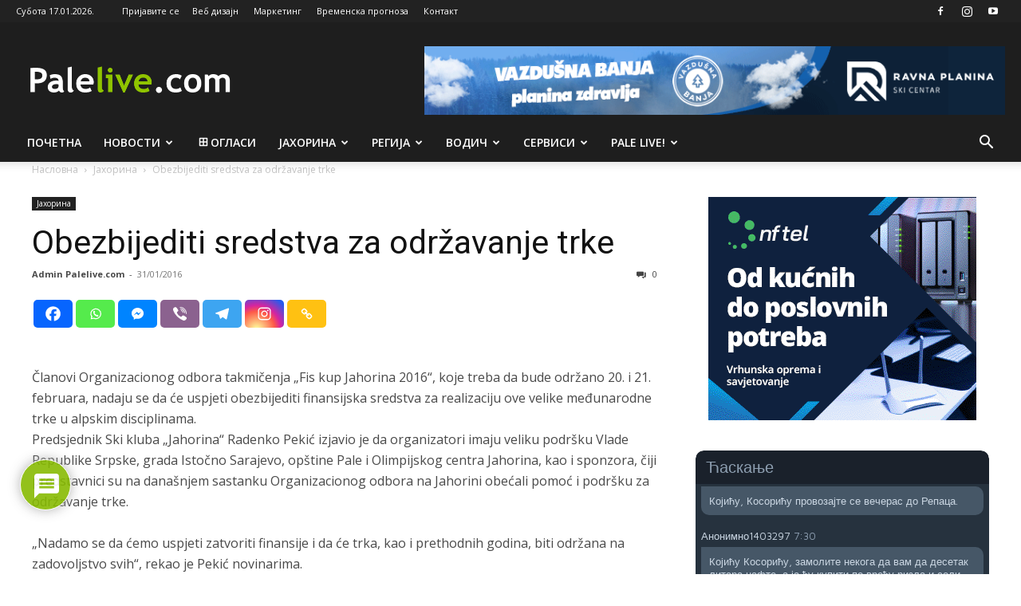

--- FILE ---
content_type: text/html; charset=UTF-8
request_url: https://www.palelive.com/wp-admin/admin-ajax.php?td_theme_name=Newspaper&v=12.7.3
body_size: 49
content:
{"31202":71}

--- FILE ---
content_type: text/html; charset=utf-8
request_url: https://www.google.com/recaptcha/api2/anchor?ar=1&k=6Lca7tgZAAAAAMlZqpM7d4RSf8amkVkOceSzK9vZ&co=aHR0cHM6Ly93d3cucGFsZWxpdmUuY29tOjQ0Mw..&hl=en&v=PoyoqOPhxBO7pBk68S4YbpHZ&theme=light&size=normal&anchor-ms=20000&execute-ms=30000&cb=rjtc76o2y97e
body_size: 50701
content:
<!DOCTYPE HTML><html dir="ltr" lang="en"><head><meta http-equiv="Content-Type" content="text/html; charset=UTF-8">
<meta http-equiv="X-UA-Compatible" content="IE=edge">
<title>reCAPTCHA</title>
<style type="text/css">
/* cyrillic-ext */
@font-face {
  font-family: 'Roboto';
  font-style: normal;
  font-weight: 400;
  font-stretch: 100%;
  src: url(//fonts.gstatic.com/s/roboto/v48/KFO7CnqEu92Fr1ME7kSn66aGLdTylUAMa3GUBHMdazTgWw.woff2) format('woff2');
  unicode-range: U+0460-052F, U+1C80-1C8A, U+20B4, U+2DE0-2DFF, U+A640-A69F, U+FE2E-FE2F;
}
/* cyrillic */
@font-face {
  font-family: 'Roboto';
  font-style: normal;
  font-weight: 400;
  font-stretch: 100%;
  src: url(//fonts.gstatic.com/s/roboto/v48/KFO7CnqEu92Fr1ME7kSn66aGLdTylUAMa3iUBHMdazTgWw.woff2) format('woff2');
  unicode-range: U+0301, U+0400-045F, U+0490-0491, U+04B0-04B1, U+2116;
}
/* greek-ext */
@font-face {
  font-family: 'Roboto';
  font-style: normal;
  font-weight: 400;
  font-stretch: 100%;
  src: url(//fonts.gstatic.com/s/roboto/v48/KFO7CnqEu92Fr1ME7kSn66aGLdTylUAMa3CUBHMdazTgWw.woff2) format('woff2');
  unicode-range: U+1F00-1FFF;
}
/* greek */
@font-face {
  font-family: 'Roboto';
  font-style: normal;
  font-weight: 400;
  font-stretch: 100%;
  src: url(//fonts.gstatic.com/s/roboto/v48/KFO7CnqEu92Fr1ME7kSn66aGLdTylUAMa3-UBHMdazTgWw.woff2) format('woff2');
  unicode-range: U+0370-0377, U+037A-037F, U+0384-038A, U+038C, U+038E-03A1, U+03A3-03FF;
}
/* math */
@font-face {
  font-family: 'Roboto';
  font-style: normal;
  font-weight: 400;
  font-stretch: 100%;
  src: url(//fonts.gstatic.com/s/roboto/v48/KFO7CnqEu92Fr1ME7kSn66aGLdTylUAMawCUBHMdazTgWw.woff2) format('woff2');
  unicode-range: U+0302-0303, U+0305, U+0307-0308, U+0310, U+0312, U+0315, U+031A, U+0326-0327, U+032C, U+032F-0330, U+0332-0333, U+0338, U+033A, U+0346, U+034D, U+0391-03A1, U+03A3-03A9, U+03B1-03C9, U+03D1, U+03D5-03D6, U+03F0-03F1, U+03F4-03F5, U+2016-2017, U+2034-2038, U+203C, U+2040, U+2043, U+2047, U+2050, U+2057, U+205F, U+2070-2071, U+2074-208E, U+2090-209C, U+20D0-20DC, U+20E1, U+20E5-20EF, U+2100-2112, U+2114-2115, U+2117-2121, U+2123-214F, U+2190, U+2192, U+2194-21AE, U+21B0-21E5, U+21F1-21F2, U+21F4-2211, U+2213-2214, U+2216-22FF, U+2308-230B, U+2310, U+2319, U+231C-2321, U+2336-237A, U+237C, U+2395, U+239B-23B7, U+23D0, U+23DC-23E1, U+2474-2475, U+25AF, U+25B3, U+25B7, U+25BD, U+25C1, U+25CA, U+25CC, U+25FB, U+266D-266F, U+27C0-27FF, U+2900-2AFF, U+2B0E-2B11, U+2B30-2B4C, U+2BFE, U+3030, U+FF5B, U+FF5D, U+1D400-1D7FF, U+1EE00-1EEFF;
}
/* symbols */
@font-face {
  font-family: 'Roboto';
  font-style: normal;
  font-weight: 400;
  font-stretch: 100%;
  src: url(//fonts.gstatic.com/s/roboto/v48/KFO7CnqEu92Fr1ME7kSn66aGLdTylUAMaxKUBHMdazTgWw.woff2) format('woff2');
  unicode-range: U+0001-000C, U+000E-001F, U+007F-009F, U+20DD-20E0, U+20E2-20E4, U+2150-218F, U+2190, U+2192, U+2194-2199, U+21AF, U+21E6-21F0, U+21F3, U+2218-2219, U+2299, U+22C4-22C6, U+2300-243F, U+2440-244A, U+2460-24FF, U+25A0-27BF, U+2800-28FF, U+2921-2922, U+2981, U+29BF, U+29EB, U+2B00-2BFF, U+4DC0-4DFF, U+FFF9-FFFB, U+10140-1018E, U+10190-1019C, U+101A0, U+101D0-101FD, U+102E0-102FB, U+10E60-10E7E, U+1D2C0-1D2D3, U+1D2E0-1D37F, U+1F000-1F0FF, U+1F100-1F1AD, U+1F1E6-1F1FF, U+1F30D-1F30F, U+1F315, U+1F31C, U+1F31E, U+1F320-1F32C, U+1F336, U+1F378, U+1F37D, U+1F382, U+1F393-1F39F, U+1F3A7-1F3A8, U+1F3AC-1F3AF, U+1F3C2, U+1F3C4-1F3C6, U+1F3CA-1F3CE, U+1F3D4-1F3E0, U+1F3ED, U+1F3F1-1F3F3, U+1F3F5-1F3F7, U+1F408, U+1F415, U+1F41F, U+1F426, U+1F43F, U+1F441-1F442, U+1F444, U+1F446-1F449, U+1F44C-1F44E, U+1F453, U+1F46A, U+1F47D, U+1F4A3, U+1F4B0, U+1F4B3, U+1F4B9, U+1F4BB, U+1F4BF, U+1F4C8-1F4CB, U+1F4D6, U+1F4DA, U+1F4DF, U+1F4E3-1F4E6, U+1F4EA-1F4ED, U+1F4F7, U+1F4F9-1F4FB, U+1F4FD-1F4FE, U+1F503, U+1F507-1F50B, U+1F50D, U+1F512-1F513, U+1F53E-1F54A, U+1F54F-1F5FA, U+1F610, U+1F650-1F67F, U+1F687, U+1F68D, U+1F691, U+1F694, U+1F698, U+1F6AD, U+1F6B2, U+1F6B9-1F6BA, U+1F6BC, U+1F6C6-1F6CF, U+1F6D3-1F6D7, U+1F6E0-1F6EA, U+1F6F0-1F6F3, U+1F6F7-1F6FC, U+1F700-1F7FF, U+1F800-1F80B, U+1F810-1F847, U+1F850-1F859, U+1F860-1F887, U+1F890-1F8AD, U+1F8B0-1F8BB, U+1F8C0-1F8C1, U+1F900-1F90B, U+1F93B, U+1F946, U+1F984, U+1F996, U+1F9E9, U+1FA00-1FA6F, U+1FA70-1FA7C, U+1FA80-1FA89, U+1FA8F-1FAC6, U+1FACE-1FADC, U+1FADF-1FAE9, U+1FAF0-1FAF8, U+1FB00-1FBFF;
}
/* vietnamese */
@font-face {
  font-family: 'Roboto';
  font-style: normal;
  font-weight: 400;
  font-stretch: 100%;
  src: url(//fonts.gstatic.com/s/roboto/v48/KFO7CnqEu92Fr1ME7kSn66aGLdTylUAMa3OUBHMdazTgWw.woff2) format('woff2');
  unicode-range: U+0102-0103, U+0110-0111, U+0128-0129, U+0168-0169, U+01A0-01A1, U+01AF-01B0, U+0300-0301, U+0303-0304, U+0308-0309, U+0323, U+0329, U+1EA0-1EF9, U+20AB;
}
/* latin-ext */
@font-face {
  font-family: 'Roboto';
  font-style: normal;
  font-weight: 400;
  font-stretch: 100%;
  src: url(//fonts.gstatic.com/s/roboto/v48/KFO7CnqEu92Fr1ME7kSn66aGLdTylUAMa3KUBHMdazTgWw.woff2) format('woff2');
  unicode-range: U+0100-02BA, U+02BD-02C5, U+02C7-02CC, U+02CE-02D7, U+02DD-02FF, U+0304, U+0308, U+0329, U+1D00-1DBF, U+1E00-1E9F, U+1EF2-1EFF, U+2020, U+20A0-20AB, U+20AD-20C0, U+2113, U+2C60-2C7F, U+A720-A7FF;
}
/* latin */
@font-face {
  font-family: 'Roboto';
  font-style: normal;
  font-weight: 400;
  font-stretch: 100%;
  src: url(//fonts.gstatic.com/s/roboto/v48/KFO7CnqEu92Fr1ME7kSn66aGLdTylUAMa3yUBHMdazQ.woff2) format('woff2');
  unicode-range: U+0000-00FF, U+0131, U+0152-0153, U+02BB-02BC, U+02C6, U+02DA, U+02DC, U+0304, U+0308, U+0329, U+2000-206F, U+20AC, U+2122, U+2191, U+2193, U+2212, U+2215, U+FEFF, U+FFFD;
}
/* cyrillic-ext */
@font-face {
  font-family: 'Roboto';
  font-style: normal;
  font-weight: 500;
  font-stretch: 100%;
  src: url(//fonts.gstatic.com/s/roboto/v48/KFO7CnqEu92Fr1ME7kSn66aGLdTylUAMa3GUBHMdazTgWw.woff2) format('woff2');
  unicode-range: U+0460-052F, U+1C80-1C8A, U+20B4, U+2DE0-2DFF, U+A640-A69F, U+FE2E-FE2F;
}
/* cyrillic */
@font-face {
  font-family: 'Roboto';
  font-style: normal;
  font-weight: 500;
  font-stretch: 100%;
  src: url(//fonts.gstatic.com/s/roboto/v48/KFO7CnqEu92Fr1ME7kSn66aGLdTylUAMa3iUBHMdazTgWw.woff2) format('woff2');
  unicode-range: U+0301, U+0400-045F, U+0490-0491, U+04B0-04B1, U+2116;
}
/* greek-ext */
@font-face {
  font-family: 'Roboto';
  font-style: normal;
  font-weight: 500;
  font-stretch: 100%;
  src: url(//fonts.gstatic.com/s/roboto/v48/KFO7CnqEu92Fr1ME7kSn66aGLdTylUAMa3CUBHMdazTgWw.woff2) format('woff2');
  unicode-range: U+1F00-1FFF;
}
/* greek */
@font-face {
  font-family: 'Roboto';
  font-style: normal;
  font-weight: 500;
  font-stretch: 100%;
  src: url(//fonts.gstatic.com/s/roboto/v48/KFO7CnqEu92Fr1ME7kSn66aGLdTylUAMa3-UBHMdazTgWw.woff2) format('woff2');
  unicode-range: U+0370-0377, U+037A-037F, U+0384-038A, U+038C, U+038E-03A1, U+03A3-03FF;
}
/* math */
@font-face {
  font-family: 'Roboto';
  font-style: normal;
  font-weight: 500;
  font-stretch: 100%;
  src: url(//fonts.gstatic.com/s/roboto/v48/KFO7CnqEu92Fr1ME7kSn66aGLdTylUAMawCUBHMdazTgWw.woff2) format('woff2');
  unicode-range: U+0302-0303, U+0305, U+0307-0308, U+0310, U+0312, U+0315, U+031A, U+0326-0327, U+032C, U+032F-0330, U+0332-0333, U+0338, U+033A, U+0346, U+034D, U+0391-03A1, U+03A3-03A9, U+03B1-03C9, U+03D1, U+03D5-03D6, U+03F0-03F1, U+03F4-03F5, U+2016-2017, U+2034-2038, U+203C, U+2040, U+2043, U+2047, U+2050, U+2057, U+205F, U+2070-2071, U+2074-208E, U+2090-209C, U+20D0-20DC, U+20E1, U+20E5-20EF, U+2100-2112, U+2114-2115, U+2117-2121, U+2123-214F, U+2190, U+2192, U+2194-21AE, U+21B0-21E5, U+21F1-21F2, U+21F4-2211, U+2213-2214, U+2216-22FF, U+2308-230B, U+2310, U+2319, U+231C-2321, U+2336-237A, U+237C, U+2395, U+239B-23B7, U+23D0, U+23DC-23E1, U+2474-2475, U+25AF, U+25B3, U+25B7, U+25BD, U+25C1, U+25CA, U+25CC, U+25FB, U+266D-266F, U+27C0-27FF, U+2900-2AFF, U+2B0E-2B11, U+2B30-2B4C, U+2BFE, U+3030, U+FF5B, U+FF5D, U+1D400-1D7FF, U+1EE00-1EEFF;
}
/* symbols */
@font-face {
  font-family: 'Roboto';
  font-style: normal;
  font-weight: 500;
  font-stretch: 100%;
  src: url(//fonts.gstatic.com/s/roboto/v48/KFO7CnqEu92Fr1ME7kSn66aGLdTylUAMaxKUBHMdazTgWw.woff2) format('woff2');
  unicode-range: U+0001-000C, U+000E-001F, U+007F-009F, U+20DD-20E0, U+20E2-20E4, U+2150-218F, U+2190, U+2192, U+2194-2199, U+21AF, U+21E6-21F0, U+21F3, U+2218-2219, U+2299, U+22C4-22C6, U+2300-243F, U+2440-244A, U+2460-24FF, U+25A0-27BF, U+2800-28FF, U+2921-2922, U+2981, U+29BF, U+29EB, U+2B00-2BFF, U+4DC0-4DFF, U+FFF9-FFFB, U+10140-1018E, U+10190-1019C, U+101A0, U+101D0-101FD, U+102E0-102FB, U+10E60-10E7E, U+1D2C0-1D2D3, U+1D2E0-1D37F, U+1F000-1F0FF, U+1F100-1F1AD, U+1F1E6-1F1FF, U+1F30D-1F30F, U+1F315, U+1F31C, U+1F31E, U+1F320-1F32C, U+1F336, U+1F378, U+1F37D, U+1F382, U+1F393-1F39F, U+1F3A7-1F3A8, U+1F3AC-1F3AF, U+1F3C2, U+1F3C4-1F3C6, U+1F3CA-1F3CE, U+1F3D4-1F3E0, U+1F3ED, U+1F3F1-1F3F3, U+1F3F5-1F3F7, U+1F408, U+1F415, U+1F41F, U+1F426, U+1F43F, U+1F441-1F442, U+1F444, U+1F446-1F449, U+1F44C-1F44E, U+1F453, U+1F46A, U+1F47D, U+1F4A3, U+1F4B0, U+1F4B3, U+1F4B9, U+1F4BB, U+1F4BF, U+1F4C8-1F4CB, U+1F4D6, U+1F4DA, U+1F4DF, U+1F4E3-1F4E6, U+1F4EA-1F4ED, U+1F4F7, U+1F4F9-1F4FB, U+1F4FD-1F4FE, U+1F503, U+1F507-1F50B, U+1F50D, U+1F512-1F513, U+1F53E-1F54A, U+1F54F-1F5FA, U+1F610, U+1F650-1F67F, U+1F687, U+1F68D, U+1F691, U+1F694, U+1F698, U+1F6AD, U+1F6B2, U+1F6B9-1F6BA, U+1F6BC, U+1F6C6-1F6CF, U+1F6D3-1F6D7, U+1F6E0-1F6EA, U+1F6F0-1F6F3, U+1F6F7-1F6FC, U+1F700-1F7FF, U+1F800-1F80B, U+1F810-1F847, U+1F850-1F859, U+1F860-1F887, U+1F890-1F8AD, U+1F8B0-1F8BB, U+1F8C0-1F8C1, U+1F900-1F90B, U+1F93B, U+1F946, U+1F984, U+1F996, U+1F9E9, U+1FA00-1FA6F, U+1FA70-1FA7C, U+1FA80-1FA89, U+1FA8F-1FAC6, U+1FACE-1FADC, U+1FADF-1FAE9, U+1FAF0-1FAF8, U+1FB00-1FBFF;
}
/* vietnamese */
@font-face {
  font-family: 'Roboto';
  font-style: normal;
  font-weight: 500;
  font-stretch: 100%;
  src: url(//fonts.gstatic.com/s/roboto/v48/KFO7CnqEu92Fr1ME7kSn66aGLdTylUAMa3OUBHMdazTgWw.woff2) format('woff2');
  unicode-range: U+0102-0103, U+0110-0111, U+0128-0129, U+0168-0169, U+01A0-01A1, U+01AF-01B0, U+0300-0301, U+0303-0304, U+0308-0309, U+0323, U+0329, U+1EA0-1EF9, U+20AB;
}
/* latin-ext */
@font-face {
  font-family: 'Roboto';
  font-style: normal;
  font-weight: 500;
  font-stretch: 100%;
  src: url(//fonts.gstatic.com/s/roboto/v48/KFO7CnqEu92Fr1ME7kSn66aGLdTylUAMa3KUBHMdazTgWw.woff2) format('woff2');
  unicode-range: U+0100-02BA, U+02BD-02C5, U+02C7-02CC, U+02CE-02D7, U+02DD-02FF, U+0304, U+0308, U+0329, U+1D00-1DBF, U+1E00-1E9F, U+1EF2-1EFF, U+2020, U+20A0-20AB, U+20AD-20C0, U+2113, U+2C60-2C7F, U+A720-A7FF;
}
/* latin */
@font-face {
  font-family: 'Roboto';
  font-style: normal;
  font-weight: 500;
  font-stretch: 100%;
  src: url(//fonts.gstatic.com/s/roboto/v48/KFO7CnqEu92Fr1ME7kSn66aGLdTylUAMa3yUBHMdazQ.woff2) format('woff2');
  unicode-range: U+0000-00FF, U+0131, U+0152-0153, U+02BB-02BC, U+02C6, U+02DA, U+02DC, U+0304, U+0308, U+0329, U+2000-206F, U+20AC, U+2122, U+2191, U+2193, U+2212, U+2215, U+FEFF, U+FFFD;
}
/* cyrillic-ext */
@font-face {
  font-family: 'Roboto';
  font-style: normal;
  font-weight: 900;
  font-stretch: 100%;
  src: url(//fonts.gstatic.com/s/roboto/v48/KFO7CnqEu92Fr1ME7kSn66aGLdTylUAMa3GUBHMdazTgWw.woff2) format('woff2');
  unicode-range: U+0460-052F, U+1C80-1C8A, U+20B4, U+2DE0-2DFF, U+A640-A69F, U+FE2E-FE2F;
}
/* cyrillic */
@font-face {
  font-family: 'Roboto';
  font-style: normal;
  font-weight: 900;
  font-stretch: 100%;
  src: url(//fonts.gstatic.com/s/roboto/v48/KFO7CnqEu92Fr1ME7kSn66aGLdTylUAMa3iUBHMdazTgWw.woff2) format('woff2');
  unicode-range: U+0301, U+0400-045F, U+0490-0491, U+04B0-04B1, U+2116;
}
/* greek-ext */
@font-face {
  font-family: 'Roboto';
  font-style: normal;
  font-weight: 900;
  font-stretch: 100%;
  src: url(//fonts.gstatic.com/s/roboto/v48/KFO7CnqEu92Fr1ME7kSn66aGLdTylUAMa3CUBHMdazTgWw.woff2) format('woff2');
  unicode-range: U+1F00-1FFF;
}
/* greek */
@font-face {
  font-family: 'Roboto';
  font-style: normal;
  font-weight: 900;
  font-stretch: 100%;
  src: url(//fonts.gstatic.com/s/roboto/v48/KFO7CnqEu92Fr1ME7kSn66aGLdTylUAMa3-UBHMdazTgWw.woff2) format('woff2');
  unicode-range: U+0370-0377, U+037A-037F, U+0384-038A, U+038C, U+038E-03A1, U+03A3-03FF;
}
/* math */
@font-face {
  font-family: 'Roboto';
  font-style: normal;
  font-weight: 900;
  font-stretch: 100%;
  src: url(//fonts.gstatic.com/s/roboto/v48/KFO7CnqEu92Fr1ME7kSn66aGLdTylUAMawCUBHMdazTgWw.woff2) format('woff2');
  unicode-range: U+0302-0303, U+0305, U+0307-0308, U+0310, U+0312, U+0315, U+031A, U+0326-0327, U+032C, U+032F-0330, U+0332-0333, U+0338, U+033A, U+0346, U+034D, U+0391-03A1, U+03A3-03A9, U+03B1-03C9, U+03D1, U+03D5-03D6, U+03F0-03F1, U+03F4-03F5, U+2016-2017, U+2034-2038, U+203C, U+2040, U+2043, U+2047, U+2050, U+2057, U+205F, U+2070-2071, U+2074-208E, U+2090-209C, U+20D0-20DC, U+20E1, U+20E5-20EF, U+2100-2112, U+2114-2115, U+2117-2121, U+2123-214F, U+2190, U+2192, U+2194-21AE, U+21B0-21E5, U+21F1-21F2, U+21F4-2211, U+2213-2214, U+2216-22FF, U+2308-230B, U+2310, U+2319, U+231C-2321, U+2336-237A, U+237C, U+2395, U+239B-23B7, U+23D0, U+23DC-23E1, U+2474-2475, U+25AF, U+25B3, U+25B7, U+25BD, U+25C1, U+25CA, U+25CC, U+25FB, U+266D-266F, U+27C0-27FF, U+2900-2AFF, U+2B0E-2B11, U+2B30-2B4C, U+2BFE, U+3030, U+FF5B, U+FF5D, U+1D400-1D7FF, U+1EE00-1EEFF;
}
/* symbols */
@font-face {
  font-family: 'Roboto';
  font-style: normal;
  font-weight: 900;
  font-stretch: 100%;
  src: url(//fonts.gstatic.com/s/roboto/v48/KFO7CnqEu92Fr1ME7kSn66aGLdTylUAMaxKUBHMdazTgWw.woff2) format('woff2');
  unicode-range: U+0001-000C, U+000E-001F, U+007F-009F, U+20DD-20E0, U+20E2-20E4, U+2150-218F, U+2190, U+2192, U+2194-2199, U+21AF, U+21E6-21F0, U+21F3, U+2218-2219, U+2299, U+22C4-22C6, U+2300-243F, U+2440-244A, U+2460-24FF, U+25A0-27BF, U+2800-28FF, U+2921-2922, U+2981, U+29BF, U+29EB, U+2B00-2BFF, U+4DC0-4DFF, U+FFF9-FFFB, U+10140-1018E, U+10190-1019C, U+101A0, U+101D0-101FD, U+102E0-102FB, U+10E60-10E7E, U+1D2C0-1D2D3, U+1D2E0-1D37F, U+1F000-1F0FF, U+1F100-1F1AD, U+1F1E6-1F1FF, U+1F30D-1F30F, U+1F315, U+1F31C, U+1F31E, U+1F320-1F32C, U+1F336, U+1F378, U+1F37D, U+1F382, U+1F393-1F39F, U+1F3A7-1F3A8, U+1F3AC-1F3AF, U+1F3C2, U+1F3C4-1F3C6, U+1F3CA-1F3CE, U+1F3D4-1F3E0, U+1F3ED, U+1F3F1-1F3F3, U+1F3F5-1F3F7, U+1F408, U+1F415, U+1F41F, U+1F426, U+1F43F, U+1F441-1F442, U+1F444, U+1F446-1F449, U+1F44C-1F44E, U+1F453, U+1F46A, U+1F47D, U+1F4A3, U+1F4B0, U+1F4B3, U+1F4B9, U+1F4BB, U+1F4BF, U+1F4C8-1F4CB, U+1F4D6, U+1F4DA, U+1F4DF, U+1F4E3-1F4E6, U+1F4EA-1F4ED, U+1F4F7, U+1F4F9-1F4FB, U+1F4FD-1F4FE, U+1F503, U+1F507-1F50B, U+1F50D, U+1F512-1F513, U+1F53E-1F54A, U+1F54F-1F5FA, U+1F610, U+1F650-1F67F, U+1F687, U+1F68D, U+1F691, U+1F694, U+1F698, U+1F6AD, U+1F6B2, U+1F6B9-1F6BA, U+1F6BC, U+1F6C6-1F6CF, U+1F6D3-1F6D7, U+1F6E0-1F6EA, U+1F6F0-1F6F3, U+1F6F7-1F6FC, U+1F700-1F7FF, U+1F800-1F80B, U+1F810-1F847, U+1F850-1F859, U+1F860-1F887, U+1F890-1F8AD, U+1F8B0-1F8BB, U+1F8C0-1F8C1, U+1F900-1F90B, U+1F93B, U+1F946, U+1F984, U+1F996, U+1F9E9, U+1FA00-1FA6F, U+1FA70-1FA7C, U+1FA80-1FA89, U+1FA8F-1FAC6, U+1FACE-1FADC, U+1FADF-1FAE9, U+1FAF0-1FAF8, U+1FB00-1FBFF;
}
/* vietnamese */
@font-face {
  font-family: 'Roboto';
  font-style: normal;
  font-weight: 900;
  font-stretch: 100%;
  src: url(//fonts.gstatic.com/s/roboto/v48/KFO7CnqEu92Fr1ME7kSn66aGLdTylUAMa3OUBHMdazTgWw.woff2) format('woff2');
  unicode-range: U+0102-0103, U+0110-0111, U+0128-0129, U+0168-0169, U+01A0-01A1, U+01AF-01B0, U+0300-0301, U+0303-0304, U+0308-0309, U+0323, U+0329, U+1EA0-1EF9, U+20AB;
}
/* latin-ext */
@font-face {
  font-family: 'Roboto';
  font-style: normal;
  font-weight: 900;
  font-stretch: 100%;
  src: url(//fonts.gstatic.com/s/roboto/v48/KFO7CnqEu92Fr1ME7kSn66aGLdTylUAMa3KUBHMdazTgWw.woff2) format('woff2');
  unicode-range: U+0100-02BA, U+02BD-02C5, U+02C7-02CC, U+02CE-02D7, U+02DD-02FF, U+0304, U+0308, U+0329, U+1D00-1DBF, U+1E00-1E9F, U+1EF2-1EFF, U+2020, U+20A0-20AB, U+20AD-20C0, U+2113, U+2C60-2C7F, U+A720-A7FF;
}
/* latin */
@font-face {
  font-family: 'Roboto';
  font-style: normal;
  font-weight: 900;
  font-stretch: 100%;
  src: url(//fonts.gstatic.com/s/roboto/v48/KFO7CnqEu92Fr1ME7kSn66aGLdTylUAMa3yUBHMdazQ.woff2) format('woff2');
  unicode-range: U+0000-00FF, U+0131, U+0152-0153, U+02BB-02BC, U+02C6, U+02DA, U+02DC, U+0304, U+0308, U+0329, U+2000-206F, U+20AC, U+2122, U+2191, U+2193, U+2212, U+2215, U+FEFF, U+FFFD;
}

</style>
<link rel="stylesheet" type="text/css" href="https://www.gstatic.com/recaptcha/releases/PoyoqOPhxBO7pBk68S4YbpHZ/styles__ltr.css">
<script nonce="lQ7jIX9lf8GE85nt36bx1g" type="text/javascript">window['__recaptcha_api'] = 'https://www.google.com/recaptcha/api2/';</script>
<script type="text/javascript" src="https://www.gstatic.com/recaptcha/releases/PoyoqOPhxBO7pBk68S4YbpHZ/recaptcha__en.js" nonce="lQ7jIX9lf8GE85nt36bx1g">
      
    </script></head>
<body><div id="rc-anchor-alert" class="rc-anchor-alert"></div>
<input type="hidden" id="recaptcha-token" value="[base64]">
<script type="text/javascript" nonce="lQ7jIX9lf8GE85nt36bx1g">
      recaptcha.anchor.Main.init("[\x22ainput\x22,[\x22bgdata\x22,\x22\x22,\[base64]/[base64]/bmV3IFpbdF0obVswXSk6Sz09Mj9uZXcgWlt0XShtWzBdLG1bMV0pOks9PTM/bmV3IFpbdF0obVswXSxtWzFdLG1bMl0pOks9PTQ/[base64]/[base64]/[base64]/[base64]/[base64]/[base64]/[base64]/[base64]/[base64]/[base64]/[base64]/[base64]/[base64]/[base64]\\u003d\\u003d\x22,\[base64]\\u003d\x22,\x22dMOfwoPDmcKiL8OKwqHDnMKHw7vCgEPDl8ORBmprUkbCh1hnwq5awrksw4fCmFFOIcKUR8OrA8OQwqE0T8OgwqrCuMKnLBjDvcK/w4oINcKUcnJdwoBZK8OCRiw3SlcQw6E/SzREVcOHcsOBV8OxwoXDvcOpw7Zbw5Ape8OVwpd6Rl0MwofDmFQyBcO5WFISwrLDtcKiw7xrw5rCgMKycsOGw7rDuBzCgsOnNMODw4/[base64]/D0PDiMOWwps6WUvDlsO7MiXCksKvSwjDhMKzwpBlwqbDilLDmRNlw6swJsOYwrxPw5RkMsOxQ0gRYlQ6TsOWcWABeMOVw4MTXATDol/Ctzg7Tzwhw7vCqsKodMK1w6FuFMKxwrYmRBbCi0bChlBOwrhRw5XCqRHCpsKnw73DlgvCnFTCvxYhPMOjUcKSwpcqcGfDoMKgOsKSwoPCnB4Uw5HDhMKIVTV0wqMxScKmw65pw47DtAfDuWnDj37Dgxoxw5B7PxnCpXrDncK6w7pwaTzDjMKUdhY5wq/DhcKGw7/DsAhBXcKUwrRfw7A3I8OGGcOFWcK5wqADKsOOOsKGU8O0wqDCoMKPTSscajBNLBt0wopmwq7DlMKLdcOERTPDhsKJb3kURsORIMOSw4HCpsKrUgByw4HCihHDi2DCmMO+wojDvzFbw6USOyTClUXDh8KSwqpAPjIoHDfDm1fChC/CmMKLSMKXwo7CgRAywoDCh8KjdcKMG8OIwopeGMO4H3sLOsOmwoJNJgt5C8OCw51IGW9jw6PDtnYYw5rDusK3FsOLRULDu2IzTWDDlhNRR8OxdsK3FsO+w4XDlMKmMzkqYsKxcBXDosKBwpJYcEoURcOACwd8wrbCisKLZsKQH8KBw5/CisOnP8KeecKEw6bCo8OFwqpFw4PCpWghTypDYcK1ZMKkZlbDp8O6w4JrOCYcw6vCscKmTcK6FHLCvMObR2N+wpADScKNDcKqwoIhw6AlKcONw513woMxwoHDtMO0LhQHHMO9aA3CvnHCjMO9wpROwoYXwo0/w7bDosOJw5HCtkLDswXDlMO0cMKdPxdmR1XDhA/Dl8KqE2deRRpIL2/[base64]/[base64]/w4rDoy/CkcKiEMKRw6F7H3sDHhN1wr96VifDv8K0A8OJWMKMWMKaw6zDn8OOT01rLDTCiMO3ZS7CqX7Dhys2w5tVJMOSwr9ewpnCg2JZw4nDkcKewoRxF8KvwqzCgH/DssK5w4hdHxMPwr7CvcK6wovCgg4fYU8sG0bChcKSwovChcOSwpNOw4w7wpXDnsO4w6tJM3fChFPDjlh5aXnDkMKKHsKaPmJ5w4/[base64]/DlcKxwqfDpUkLeywhwrAnwrgow5TCtmXDo8KJw67DphsIXDARwoohOQg8TTXCncORMMKnCVNLMDzDjMOQMAnCoMKha0vDt8OYCsO3wpY5wogKSzDCrcKMwr/CjcO4w6TDpMK+wrbCmsOEw57Co8OLUcOASA3DjnTCk8OOQ8K+wqkCWTFEGS3CphQ8bWjCtRgIw5AVbX5UKsKuwr/DrsOSwqHCjVDDhETChENaSsOjaMKQwqx2BE3Cr399w6pYwqzCoh1uwo3CtwLDulQ6bTPDhSLDlxVYw5YDcsKbC8KgG1TDisOHwpfCtcKSwofDpMO2P8KZT8O1wqFcwr/Dq8KWwqgdwpbDkcK7I1PCkDo1wqTDugjCnE3ChMKGwqwYwpLCkFLCtj5ABsOOw7nCtMOBNDjCvMOhwqsewofCgBXCl8O6WcOXwpLDsMKJwrcPBsOkCMOYw53DpBLClcOQworCiHXDty0iccOCR8K6ZMKTw70SwpTDkTgeB8Ouw6rChFkMBMOmwrLDicOmJsKDw7/DkMOqw41XT1FuwrgiIsKQw47DkzE+wpHDkGPCjjDDk8Kcw7g8N8Kdwo5KBTNLw6/Du19Yf1MWU8KPV8O1ZCrCo1DCgFkOKj5bw5fCpnYzLcKnMsOHQTrDtH1rGcKWw6sPbsOrwpdtcsKJwobCtWQ1ZFlINgULRsKgw6bDrcOlG8O2w7cVw7LCogPDhBttw4zDnWHCiMK0w5s/wpXCkBbDqhJgwqU4w6nDsikPwoAOw5XCrH/CnAJ+KWJ4SQN3wo7Ci8OKLcKvTzUOa8OhworCmMOXw7HCnsOWwpA1AXvCkmI9w5NVTMONwqzCnFTDrcOpwroGw7HDn8O3SDXCsMO0w7TDo0EOKkfCssOiwoRBDkh4SsO/wpHClsOvHVcLwp3CicOkw6jCqMKjwqQLJsO6O8Opw4E+wq/DhDl/Fj1JJ8K4THfClsKIfHpEwrDDj8KLw7gNIyHCsnvCo8OrBcK7cT3CrDVmw6QpDFfDosO/csK4OUpcdsK9HzJxw6g4woTCucKfRk/Du05HwrjCsMKWwrlYwofDtMO6w7rDlGPDkn5QwozCr8Klwps7WzpHw69Pwp8Yw5nCk15gXWPCvRfDkQ1QKDQwK8O8QmYIw5phcAJfci/DjQETwpnDhsK/w4IBMTXDuXUJwogcwofCkSBNUcKEcgZ/wqxfHsO1w40dw4bCtlo/[base64]/NR0yw7x0w51RwqFPRXzCicOZHC/[base64]/DuFTDk1dCwqY2w5ouwqbCjUtCw7TDq2/DpsOCRmM6PHMXwr/DhVwSw5dEOSQMXSR3wpluw7rDszHDvTzCvWx5w7s+wrM5w6xweMKoNmfDh0fDjMKXwptJGmltwqHCqRYOW8OwQ8KSJcO7G2UsLMKqAjBPwp4ywqNZdsKXwobCisK6ZcOuw6vDgkhfGHLDjlrDkMKjQE/Dm8KedlNkHMOCw58oJmzDiUfCtRrDp8KaEFPCqcORw6MPVB8RJETDuEbCvcKkFC9rw5VUZA/DhcKnw65/w5Y7O8Knw6wewrTCv8ODw4ZUFVl8ETbDg8KvVzHCh8Ksw7nCisKHw4gBAMOrcn5+VR3DkcO3w6h2P1PCoMKmwoRyTTFCwrEcOkXDow/ChEUxw77DuGfCusKIC8KBw5wzw5FSRz8DWwp3w63CrBROw7rCviPCkDJjHzbCnsOkT2vCvMOSbMO/wrU2woHCkEliw4Qcw6hTw4bCq8OZKljCqMKkw73DvDrDnsObw7fDpsK2DsKHw4XCsDIBNMOKw6YnEH0DwqrDvSDDpQ8rDXjCpjzCkGJiOMOhDT8iw44lwrF7w5rCmD/Dn1HCnsOeXStIU8O5BAnDrl9QA1Myw5zCt8OWEUpiV8K+HMOjw7ozwrXDtcO6wqMRJS9OfFJfO8KXY8KVbcKYJUTDvAfDu3LCugAMJB8JwolSIljDgUUpDsKFwp8KasKJw6dGwq1sw7jCksK5w6DDsjvDjRHCgDV0w7RawpDDi8OVw7/CpBQswqXDiW7CtcKww645wrbClkzCrkxJfXVYJAjCh8KbwolSwqXDkBLDlcOqwrsww5bDv8K4IsKfCcO9HDrCjAo9w6jCrsO2wqrDhcOqLMOKJz0FwpB8FWHDsMOJwrQmw6zDvHbDsEPCjMOVXsOBw4MHwpZ4f0nCjm/CnAlFXyDCvHLDpMKyRC/DuVchw7zClcKVwqfCoDB3wr1qFnnDnHYCworCkMOCHsONPhN3OhrComHCisK6woDCkMOmw47CpsOZw5YnwrbCnsOdTUAzwpJSw6PCnHLDj8OCw5dQQcO3w4EdD8K5w49FwrM4BnPCvsKVJsOnCsOuwpPDrsKNwotNfHkDw5HDoWRndFHCrcOSEQxEwr/Dh8KZwowVVMOoN0NAM8KBJsOSwq/[base64]/[base64]/CgMKdwop4VMK8LDxmM8OGw55XwrcQSsOjJMOkwrtewqAew53DksOye3LDjcO1wr8CKTrDlcOjAsOhcw/ChlHCisOTdGwxIMKuK8KQIB8yYMOzDMOCbcKaAsO2Lyg1KEtyRMO6JyQWezTDl0Zrw5t8aAQFbcOYR1vCkX5xw5p/[base64]/[base64]/DssOtCD3CtjZzw5V0w7bDscKewrVhwohxwpTCi8Kuwrl2w70bw7BYw6fCp8Kaw4jDmBTDicKkKTHCsT3Cp0HCtXjClsOiS8K5GcOuw7PCp8KFehXCqcOGw5s6a0TCtsO6ZsKsc8OcesO5S0/Cg1bDsgnDrA0jJW4de3g4w6klw6fCh0zDpcKiSmEGayXDlcKewqYtw4V2YBzCqsORwrHDnMO8w5XCqXfCvcOxwrZ6wqLDpsKDwr1xHzTCmcKBQsK/YMKGZcKcTsOoMcKILx1DPkfClUfCksKyVGjClMO6w7DCvMK7wqfCoh3Cu3k/w4nCsQB1GgvCpXQyw7zDunnDmSJeZj7DhhpeAMK0w78aKVTCpcOlK8O9wpzCrcKQwrHCtcKbwqcewodrwoTChD00M1UxBMK/wrNAwpFrwrUtwojCn8OBGsKiD8OXSBhKd3w4wpBhLMKLKsOjUcOFw7Fww4Qiw5nCqBF9fMOVw5bDqcOPwognwrXCmFLClcKBbMKxX2w+XyPChcKow6PCq8K0wobClyfDhURIwo0Ec8KmwrrDuB7DrMKNdMKpBT/DgcO+ZkdkwpjDmMKvTWvCnA0iwoPDqEwuC1tkB2xNwpZETxBow7nChApkeUHDoVbCoMOQwp9rw7jDoMO3BcOwwrc5wo/CiB9OwqPDgU/ClyB3w61/w55pQ8KlaMOYdcKNwpJ6w7zCt1tmwprCswIJw4cMw4xfCsOtw4w5EsKqA8OAwplLecKgDWrDtQrCrcKHw5E9L8O9woXDtnXDuMKEUMObOcKFwqI6AyBwwpxvwrHCncK8wrVHwq5aPWwODwzCtcKiRsKNw7TClMOrw5hLwqkjTsKMP1/CncK1w6fCj8OZwqhfFsOGWyvCvsKwwobCo1guIMKSCgfDrnTClcOTJiEcwolbD8OXwp3Cn3FbHGxnwrHCqhfDncKnw63Cox/CvcKbMznDiGA2w5N0w7rCkArDisOVwp7CoMK0TkwBL8OrVW8aw43DqcOFQyAtw78Lw6/DvsKJOkRoDcKTw6RZeMKGAiVrw6zCm8OawpJLRcOtMsKlwq5qw7glXsOtw506w7bChMK4NGbCqsOnw6pewo9tw6fCgsK9DHsYBMO1JcKUETHDhyjDiMKcwohYwo5DwrLCpVI5cijDssO3w7vCp8OjwrnCrztvR2wqwpYvw6jClh53MyzDskrDm8ODwpnDmDDChcK1LD/[base64]/RCp0wrfDtQJowp7DqcK0wpnDgQJnEXjChsO/[base64]/DpB/[base64]/DhBUUw69aE8OmwovDlsKPa8OGw5BZw63Cq1MLKikBLF0ZHWnCsMOvwrJ/BTXDtMOTAF3CuHJgw7LCmsKuwp/[base64]/CusKvQCjDnAXCvDjCrcKTLMOWwpIUwrjDizRAI1UFwp9LwqYsbsKCRmXDlV5aQ2XDlMKdwqQ7A8KoQsKxw4MZZMOGwq5KGUZAwprDrcK6Z3jDmMOcw53Ds8KLUC5NwrZrF1lULATDsAlNXw1awqrCnBV5Vj1Ud8KKw77CrcKPwobCuHx5B33CrMK0LMOFPsO9w6/Dvz8Kw7tCckXDnHYGwqHCviwZw6bDmADCssOkUsKfw7gcw5xMwp8HwqB5wrttwqTCrxQhCsKQb8OyBlHCqy/CtGQ4TD5Pw5k7wpU/w7Zaw5pew5bCkcKXb8KpwoPCgE9JwqIfw4jChS85w4hfw77Cm8KsGw3CnwZtOsOdwpdsw6YSw6fCnQfDscK0w4thGEFywossw5hawqssDSUzwpXDscKiCsOLw7/CrCcRwrkwBDpzwpXCmcKdw6xXw6PDmx1Xw47DqBtkQ8OEEcOxw4XCizJJwobDsWhMKk7DuTdWwoRGw6DDqkBzwpRpNQvCssK8woXCvW/DqcOBwqhZE8K9dMKUXxI6wqvCvS3Cr8KBbxVgXxseTBnChSAGTUEiw7tnXBIKecKvwrMvw5PDhMOTw5nDkcOaKAoOwqLCtsO3KEI7w7TDnVcXc8ORFXlmTQLDucOPwqnClsOcVsO8d0Miwrt7UwbCp8OMdmXCisOcB8KoNUDCv8K2ITU/J8OnSjfCvMKOSsK7wr3DggRuwprCkGgOCcOHDMOIb1h8wrLDtDx7w4wfCjhoNGUyS8ORMFwmwqtPw6fCtVAYbQjDrjfCgMKzJFIEw68swrJCPMKwcGRgw7fDrcK2w5gxw63DuHfDg8O9AxFmCDQcwok7RMKcwrnDpz8KwqPClhQAIh3Dp8O/w7LCgMOywrsMwqPDrm1IwprCiMOCF8Ktwq5MwpnChAvDj8OSJANgBMKXwrkXV1Uzw6UuGHQxPsOhJ8Orw7PDu8OBDxcxGxwxOMK6wppCwrNOOmjCmlEBwp/Dv3Ahw4wiw4TCp2ohYCTCpsOZw4FOKMKywr7DknTDisOywrbDrMO7QcO7w6/[base64]/Cu8OOwqRTTX7DrsOZfWBxECNzwp8zYFPCs8K7esK3Lkl1wqZRwpdXPcK3a8Obw5LDjsKCw4PDnSEifcKsMlDCoU5eOjABwpJEQXUFV8KICWoaVFhgI2gcbFk5LcOyQVZ1wqzCvXHCrsOhwqwXw5rDhkDDhHBLJcKLw5vCtVICMsK/LDXCusOhwpwLw6vChG8Bwo7ClMO/wrHDlcO0FsKhwqzDjntVF8OlwrVkwoUFwrpQOko7LRYiNsOgwrXDrMKgOMOGwobClU5Dw4jCv0cXwrV/woIWw5gkXsOBGMOvwq42ScOcw6k0SztwwoQyS0Ntw7xCEcOGworClBjDqcOTwp3Cgx7CiiXCt8OIc8OmZsKIwqgFw6gtHcKIwowlbsKawpMEw6jDhj7Du2RZSDnDhjg1IMKFwr/DssOBdlvCinI9wpR5w7IIwoTCnTcgTzfDk8OewokPwpjDpsKpw4dNZnxDwrLDnsODwpTDgcKawok3ZMK6w5HDl8KPbMO7D8OuJQZdAcObw4rCqRsMw6bCoUA9wpAYw5zDtBF2QcK/HMK8GMOBP8Otw7sFUcOSIS/DqcOmJ8K9w4sBVUDDl8Ohw4jDoz7Dtm0Kcn4oGWw1wprDoVzDhBnDtcO8cU/DrgTDl3jCjArDnMKWwq5QwpwhXRsdwqnCoAw4w77DhsKEwoTDk1N3w6LDp3NzAEhtwr1zW8KPw67CpUHDgkTDhcOGw6cZwphPWsO/wr7CiyE2w6RkJUcTwr51FkoSakMywrdtS8KCMsKLA1MtdsKtdQrCjyTClyXDnsKgw7fCnsKhwrl7woEzaMOQYMOzBTM0wpRUwoZ8IQnDicOAD1pxwrzDg3rClAbCokbCvDTCpsOew51Iwo9RwrhJRgTDrkjDtjTDpsOpRyM/X8O0XmsSCFjDo04oHTLCrkZHJcOWwr0dQBwmSDzDlsKGGm5SwqjDrC7DuMKxw7RXJk7DlMKSG1XDpjQ2DsKeUEoOw4LDikfCtMKqw6p2w6cTZ8OJXnzDrcKhwoVxV17Dg8KTSArDhMKPaMK3wpHCmBwRwo/ComRKw60uH8O+PVHDhX/[base64]/DtxcfD3d4w4PCpcKew6cjwo7DjsKgfxbCpX/CgMKiNMKuw5/CqknDlMK6FsOORcOPA38nw7gPFMONFsOrLMOsw63DphTCv8KZw4wwPcO1PEPDu3FowpgVFcOEMCBnNMOUwq1/f17CuGPDnnzCpyrCsmpOwpgJw4PDhBXCvCcJwqlKw7DCny7DlcOlf2TChFfCs8OZwofDvcKQGlzDjsK+wrwawp3DpsKswonDqSJqGj0ZwolLw6ExBQLChAEow4/Cr8OwIS8EBsK8wr3Crn0/w6B/W8K2wrURRG/[base64]/[base64]/[base64]/Dl8KJRwjDsXDDsU9lwqPCtMOEw4gWworDjcOSE8KMw77Ct8KawpkpUcKTw6XCmkbCgwLCrBTDlEDCo8OpS8KZwqzDusOtwpvDkMOnw6/Do0TCp8OqB8KLaBjClcK2KcKKw7hZMUl5VMKiGcO7WjQrT1PDnMK0woXCmMO0wqQCw59dPSnDmFrDqk/DtsKvwpXDnEkMwqdtURkQw5LDoi3DmnF4QVzCtR5aw7fDoB/CosKawq3DsznCqMOfw6low6oTwq0BwojCg8OPwofDuh00GVh2EUY4wrvCncOLwojCt8O7w5fDmXrDqgwnU15rJMKofiXDhiwdwrPCkMKHL8Ojwr9QA8KUw7jCmsK/wrEIw7fDjcOWw6nDjcKcT8K0YjPCmcKhw5bCvCXDgDbDr8KVwr/DuiZKwosxw7UbwoPDrcO6OSppRCnDhcKJGQrDjcKRw7bDhmwyw5jDiX3DssKlwpDCvkvCv3MQCEdswqfDk0DCr3lpCsObw4MHRA3CqgxWQMKRw7HCjxZZwo/DrsOfNGfDjl/Dl8K4EMODQ0zCn8OMETgofkM7KmBzwoXCghzCogoAw6/CgiHDnBtgMMOBwr7DtBfCgScvw5bCnsOtPC/[base64]/w7XClMK3IA1/wqgWw5jCmWpvw7BNQHd4IcKFKBPCgsO/woLDuWfDgDFgXm8qFMK0acKpwpDDiyd0anDDssOLHMOrQm5gDglZw7HCig4nEGwKw6LDlMOFw6F5wo3Dk1w+aikOw4/[base64]/[base64]/DinB/w45KwqEMwohzw4ZVwqh8JWHCpmDCo8KJw63ChcKCw74Fw6gLwoBuwprCt8OtRzIPw4ViwoAYwo7CvEXDsMONZsKUcVfCnXxpTcOocGt3CsKAwr/DvD/[base64]/wp3CuBo1w6I7T8OtakkeYMOYwoLDsizCjgFbw4DCkVTClMKdw6DDrCDDq8KWwqDDi8OrQ8OjCnHCqMOuA8OuXVhKB0hwL1jDj1hgwqfCnX/DnzTCu8ONNsK0QUYkclDDlsKvw5E/KQ3CqMOCw7zDrcKLw4YNMsKMw5lmFcK7EsOydsO6wqTDk8KcNXjCkm1TH3xBwp0tRcOOWzp9YcODwrTCo8OVwqVhHsO+w57DhgV5wpnDtcOBw5nCusKZwrdYwqHCnA/Dsk7CoMKywrjDo8OWw4zDqcKKwobCu8KEGD0XEsKcw6Vwwqw7UlTCjHzCnMK/[base64]/[base64]/[base64]/GyvDjwLDr8K2wpt0wrkTw7tNwp0Uw5EDSQzCoWxzJRsQIMOJHz/DrsK0Ak/[base64]/[base64]/ChUdZSkpuw6NGQcOQX8K3w4IJwp9xV8KTegxOwqg4wqzDo8KwRVVlwpHChMKBwpjCpMO1N3jCplw+w5XDkEUHZ8O9CHIZbEPDoQ3ClhBgw686JXZXwro3YMOfUh1Cw5jDoQzDmsK5w4J0wqTDocOfwprClz8eKcKcwrPCq8K4Q8K9aQrCozvDqCjDmMOgc8Ouw48Hwq/Dij04wrl3woLCmGUjw7DDhmnDk8OQwonDgMKwHsKhdUd8w6bCvCJ8NsOPwo5RwpEDw5lVEU5ye8KNwqVOYww/w7ZAw5LDrEgfRMOvUxUCF3LCpXnCvyZjwpwiw63DpsOKfMKOUnQDb8OiOsOKwoAvwotmND3DgghFH8KiF2vCuj7DuMK1wpc0SsK7asOrwoJEwrg2w6vDhBF8w4k7woUtSsO6BXADw6/DiMK5AhTDicO9w68ywpxewpkDUwzDk1TDgS3DjBkKNRxnYMKYMsKOw4hWNjzDuMKfwrPCtcKkDAnDlTPCuMK2C8OOPxfCjMKPw4MXw74lwqXDgGJTwovCkVfCn8KHwqhKOB1mw64Mw6DCkMOXUinCiG/CjsOuMsOEVW8JwovDoiTDnA4nYMKnw7tIfMKnY2g+w54UUMOjVMKNV8OhDXRnwooCwqvDlcOYw6LDs8Orwq5DwqDDpMKTXsOyacOiA0DClmTDpWLCklMDwoTDiMOQw4sJwpvCq8KcJsO/wqlqw6fClsKJw5vDpcKuwpjDjlXCliXDv3geKsKdB8O3dQ8NwrpRwoV5woTDl8OZGUzCqQpQBMK0BF7Dhh4TWsO/wqbCgsKjwrTDisOeEW3Dh8K+w6cqw6XDvXzDlhsZwr3Ci3Efwo/[base64]/[base64]/w67DtGPCnAnCqsOvwp3ClsKeLMK7wqNHwrZpd11fR3ZKw6Nsw4/DsWHDrMOPwovCoMK7wqzDi8KfLwpUKxlHCVpRXnjChcKCw50tw4xWPMKaQMOLw5zCt8OHGcO/w67CuXQMRsOdD3TCiQAhw7rDhxXCtXgAbcO4w50Ew6LCoVY/[base64]/DkcOEIMKfAxHCqsKLL8KPwpvDnsO0w4VKw5vDhcOswoQWDDU0wqDDnMO+ZkrDnsOKeMOHw68CX8OtQm1XVxHDhsKTf8OewrjDmsO2OGrCkwnDmnbCjx5hRsOoL8OywpLDncObwr9fwqhsXWUkGMOqwp1bNcO6SknCo8KXdWrDuAgCVkhzKhbCkMKAwos9JS3Ci8KQXx/DiSnCssKlw7FfBMO/wp7CnMK1bsO/B3nDpsKQw5kswovCkMOXw7bDv0bCunYGw50Hwq4kw4rCicKxwr3DoMO/ZMKOHMOWw5VkwpTDvsKywoV6w67CiHtCGsK7BMODZ33DrcKjKVDCv8OGw60Ow7xXw404J8OudsK2w6QNwpHCpWvDjsKPwrfCqsOxGRQAw49eRMKgKcKIeMKKN8OGUwjDtEBfwo/Cj8OPwqLCtBVuFsKnDhpqfsKWw5NHwpklBlzDpSJlw4hNw5zCvMKgw78mHcOuwpLDlMKsbl3DosK6w4wowp9Yw5ImY8O1w79hwoAtAj/CuE/[base64]/[base64]/[base64]/Dl0dYckDCnypLw4vCozDCq10rw7xOOsOSw4PDuT3DnsKUw4Ymwr3CrlRnwqNMVcOXf8KWYMKvA3fDkCsHBxQaPsOZHgotw7bCuGPDl8Kiw7rCn8KYThcHwoxcwqVzYmYtw4/Dji7CoMKHFFLClh3CvFnCvsKzFUt3O3JAwobCh8KvacKZwpPCvsOfc8KRIsKZGhjDqMKQYVvDpcKTMENOwq5GZDJrw6gAw5RZfsOtwrdNwpTCmMOXw4EjOlTDt2Y2ES3DoQDDh8OUw6nDp8OVc8OQw6/Cr0dVw6pNRMKgw4pwe0zCu8KeWMKHwo4hwpx5anI+GsOrw4nDmMOfScK3PMKKw6/[base64]/[base64]/ClsKWw4Q7TjTCgB9IKhjCsMKoKD7DmQvCpMO5wp3Do1EHamtxw6TDoSbCk0ljbkx8w5TCrSRDTy9FFcKNdcKQDQvDi8KMa8Okw7csX2tnw6nCnMObIsKIWiUNRsO+w63ClEnCtlc4w6TDo8O9wq/Cl8OIw4zCmMKmwqUGw7/Cm8KIIMKhwpHCogliw7cAXWzCusKtw7DDl8KcPsOrS2vDlsO2eRrDvnrDhMKcw507FsOAw47DpVrDncKjUgJ7PsKaa8OrwovDtMK4wqcwwpnDp2I0w4TDrMK3w55vOcOvAsKdQlXCi8OdIsKmwochOV0NQsKLw4Bkwo1nCsK6BMKjw6LDgk/DuMK0BcOoNXvDhcOoOsK4CMKRwpBywr/[base64]/Dh8OIN8OiNh1/MlIQGMK3VSXCs8Oew5ENKSImwq7CrGFEwpjDlsKKRWQ4Mhpuw70xwrHCqcOJwpTCrzLDtsKfA8OmwqbDiBPDn1bCtxsaRcOdawHDgcKbbsODwrl1wrvCtDrClMKAwqRlw7w/woHCgHtYRMK/[base64]/DjlTCnsKMQ8KlacO6w4zCmcKKw5TCjMOfMsKEw4rDlsKyw6dLw4xZdAQBTHNoS8OLW3nCu8Kie8KFw6h6Cz1HwqdMBsORCMKSa8OEw5ozwotfF8OtwpdDOMKfw7sCw6xuW8KDVsOkHsOMMXx+wp/CpHzDqsK6wrLDnMKcecKAYE4UKH03Rlp8wrE1T2bDk8OUwrcNZTUPw7FoAmjCrMK8wp3Dv0PDssOMRMKpLMKrwoE/WcOqV3oabEB6TzXDhlfCjcKMZcO6wrbCtcKGDBbChsKrHFTCq8KidhEGP8OrRcOZwrvCpnPDrsOrwr3DoMO7wpTDr1sfKxl/wqMQUgnDvsKHw6M0w49+w7IZwoTDrcKjdyYjw6BWw73CqGPDjMOGM8OnBMOfwqDDnMKfZl8kwr4KRHQ4AcKKw4LCohvDmcKJwp0/VsKqAQY4w4/DmwDDpzfCijrCjMOgw4V0ecOlwrrClsKsUsKAwolCw6rClEjDmsOlMcKUw4U3wpVofms2woLCo8O2QBNBwpVDw6HCuGVLw5YOCXsSw7g8w73DocOxO1wfbiLDkcOZwpNBXMKQworDncKwOMK/[base64]/[base64]/Cq8Kgw7zDnsO2Ckl8WRnDrXPCssOXwq/CpRUOw47CosOrLUzCgsK7dcO3IcOTwovDmwXDpyN/QHTCrHQawpTDgSdpdsOzEcKYOyXCk2/[base64]/[base64]/Cr8O9GU/DusKJwp9KT8O1wrrDlsOQwozDncK3w6rClTHCnxvDksK7eXHCmMKYd1nDgMKKwqvCgE3CmsKEAhjCpMKmTcKxwqLCtSHDtC1Iw7MmDW7Cm8OLCsO8UMOwRsKiX8KrwplzcXPCgT/DqcK3M8KFw7DDpCzCk1ohw6fDjsOkwpnCsMKRIyvCnsOxw44TAkfCkMK+Pw1tS3/ChsKWTQ4WasK8DsKnR8KNw4rCuMONUMOPc8KKwr0jE3rDqsO/wo3CrcObw45OwrnCrTRHGcKEFwzCqsOXVyAEwpluwoF2AMOmw7QEw6IPwq/[base64]/DocKaw43CiMOUBsOBIcOnw5jDpsO2wpLCngDCgB02w7/DhVLDkGhYwoTCti50w4nDoG1uw4PCo2TCvjfCk8K4D8KpEsKXdsOqwrxow4XCll3DqcKjwqc6w7wmY1U1wroCMnM3wrkjwr5Dwq8AwoPDhcK0ZMOUwpnCh8K2IMOieHlWZ8OVIzrCpjfDiinCosOSBMKvIsKjw4pVw4TDtxLCpMOKw6HDm8K/Z0R3w6s+wrnDksKnw7w/LG8mQ8OSLg3CncKmeFPDpMK+Z8K+U1rDqzERH8OMwqrDhyjDocOeFGEiwoVdwpIOwqQsCAA3w7Z4w6bDhTJQAsOCO8K3wrsULkE1GRXCohl5w4PDnU3DvsOVNhnDrMOTCMOHw5zDl8OBGMOcCcOvKH7ChcOdbC9dw48sccKKIMOXwp3DnDc/MU/CjzcUw4huwrFWfxcXJsKZX8Kqw5QZw64Iw59ff8Krw6d/w7lsT8OIV8KRw410w4rChMOOETJkIynCtMKAwqzDq8O4w6jDncOCw6VDBinDhsO0TsKQw7fCmn8WIMKBwpcTKz7DqsKhwrHDqD/CosKLGRrCjj/Ch1M0VcOoLl/DusOew55UwqzDjnwdK0wTBMOZwrE7e8KOw78zeF3CgsKtXlTDrcOnw5ITw7vDnsKzwqRCYHUjw4/ClGgDw4NkBBR9w7rCpcKvw5HDtcOwwqARwqbDgggEwr/CiMK2JcOqw7h4TMOEHEDCr1XClcKJw4rCu1JSY8Ozw7kIGXM7IWTCucOKQUfChMKyw4N+w5kbflXDvx0Fwp3Dv8KVw7TCl8KGw6YBfF4AaGEif1zCksO2RWRcw4nCkEfCpUUmwoEywo4/wofDksObwogLw6/CuMKTwqrDvhDDgSHDhDZOw61OMGrCpMOkw43CqMK5w6DCiMOmf8KFXcOawo/[base64]/[base64]/[base64]/DnnjDiFvDk8OTAcOJaMO0wo/CucKwwpLCkSkKwq8Ow7ItV2ISwqHDhMK+N1A4CsOTwp9BXMKpwonCjTHDmcK3HsOXd8K+DsOLVsKbw7xswrxVw5YCw6AKwoI0SD7DnyvCiHZjw4AOw5JCCD/CjcKnwrLDvMOgGUjDmRjDqcKRwqjCrSRpw77DnsK2H8KPQcOSwpzDhXBAwqvCohTDqsOuwp3ClcO1FsKXYVonw6HDhydGwqs/wpdkDXZYeHXDr8O7wopCFGtFwrjDuwnDqiDDnjViMVdhEg8Ww5Jbw4rCtMKMw53Cn8KtY8Oaw5kcwoUwwr8CwqvDg8OHwovDmcK1G8K/Gw9ieX9PS8Oyw71kw6QEwoEKwqPCkSAOQF9yS8K9BcKnehbCmMOUWF50w4vClcKXwq/CkEnDt2jCicOJwr3Dp8KCw4EPw47DisOQw47DrQ0sD8ONwqPDmcK5woEaYsOfwoDCg8OOwoJ+UsOZQ3vCjGA9wqbCmcOpLFjDhzBbw6F5XwJYUUzCisOHTgMcw5ROwrMudCJ1VFMSw6jDsMKewphxwq5/J2gBZsO+ORVwEMKIwp3CjsKsVcO3YsOtw4vCtMK2LsOzHMK8w6gkwrcww5/CncKqw6MfwqlIw5/[base64]/[base64]/DiMKTIsKHworDrGnCgMKBCMO6w5UEw7wtw5R1L3hpOwPDujRnYMKIwoBLQB7DocOBWRxrw51xUcOIOMOqYiM/w4gSLcOAwpfCi8KfdjPCj8OqIkkQw6MCTCVtfMKhwqPCm045EMO/w7fClMK5w7jDvwfCpcOlw4XDrMO5bMOtw5/DlsO3MMKcwp/CssOhw4Iye8O2woo7w6/CohZMwp0sw4Q+wo4SAinCtjxJw5tAb8KFRsOGfMOPw4J1D8KOcMKOw4PCg8OrbsKvw4/CtT0Zcg/CqE7DmT7CvcKfwrlywpMywrkDM8KqwqBuwolND2rCisOww7nCi8O8wpzDmcOnw7bDiTrCq8KywpYPw6gawq3CixPCr2rCiBwGNsOIw6hjwrPDnB7DvDHCmWIddkTDlBTCsHIRw69ZUx/DrMKow6rDosOPw6Z1IMO/dsOZD8OnAMOiwo8+w7YLI8Otw5ctwovDuFY4AMOtAcK5FcKmURvCvsKpHyfCmcKRw5nCl0DCrFwEfcOUw4nCnWYkL15bwqvDqMKPwqoewpYEwo3CqGNrw53DpcKrwo0cPF/DsMKCGxVbQnbDisKPw6stwrB8F8OTCGDDmXVlRcKPw7bCjGxZDh4owqzDhE5dwrE0w5vCr2zDuHNdFcK4DFbDk8KjwpkbQB/[base64]/ClmJfwpXCtVPCgwbDn8Kfw5MFGsOaA8KVw4vDocKuWE4/w7HDusOZORMlVsOYZBPDqBw8w7/[base64]/ASXDtT7DjwPCrMOMw7YAwr98w77CisKVwpjCmcKlf2PDs8Ksw6JZGCEBwo8ia8OnPcOWPcKewqYNw67Ds8OfwqdxVsKqwrvDrCgiwpDDi8OrVMKrw7YqeMOJS8KvJ8OuQcKPw4HDrHDDo8KRMsKVdz/[base64]/CgcOZwowBbVPDrSzDtX3CpcKUfcOHw75RUMOUw7TDtEPCiB/Cgw/[base64]/w5wucsKWHxnCk8OjJhvCosOgwq7Cr2XCusOHL0ppNcOvw6HDi3ITw5nCp8KeVcO+woAGFsK1aTXCo8K2w6TCkwLCnzwbwoAOJXNYwo7CqFR1wppvwqLClMO8wrTDrcKlTENjw59/wrVoJcK4QGnCrwnDjCtGw6nDuMKgVcKrRF4RwrZHwo3CkxcaLB4cew9Qwp7CocOUJMOaw7DCmMKBKicRLClcJ37DuijDtMODbCvCvMOnFcKKVMOmw5pYw7UaworCgmZiJMOBwoIqV8OFw6fCncORTsKxUQ3CpsKPKRHCg8OpGcOTw63DtUXCk8ONw7PDi1zCuC/CpE3DiygqwrEqw5c0UMOmwrszRywhwqDDjHLDicOgTcKLM2/DicKww7HCh0cCwp4WZ8OVw503w50fDMKcW8OcwpFtfXQcF8KCw6pJXMOBw4LCjsOgJMKFN8O2w4LCjj8iBCYrw68sDxzDo3vDmVNEw4/Col5QJcKAw6TCjMKqwqxbw5PDmhNSAsOSSsKzwp4Xw6vDrMONw73Cn8KSwrHDqMKqaHrDiV1eTcOERHYkUMOMFMK9wqTDicOpbFTCvVbDtV/CgxsYw5Zsw4FNfsKVw63DrD0SPnE5wp84MHxKw4/Cgxxhw7w8w7NPwpRMXMOOMXodwr/DiWHDnsKIwo7CisKBwq9AIi/CmHYxw7DDpcOEwpApwoIowqPDlF7DqlDCqcOrXcKdwpYSRRl4SsOoZcKTMyNof2ZpeMOMDMOEUsORwoVbCxwvwq/[base64]/ZBAUw75xwpnCqBc5Ty19w4dGbcOSBMOcwofDhsKkw4R7w77DhAnDucOgwp4RIMKwwph/w6RHM39Uw78rVsKsGAbDksOjNcO0f8K4PsKEFcOwSAvCgsOjF8Oxw484PCFywpbCgRvDjiLDncKQKDjDt3pywopzDcKawowfw6JAacKJMMO+CwA6MAwFwp8Jw4TDlRXDuVwDw4fCg8OLagkFXMOkw77CrXAjw5A/VcOuw7HCtsKVwoLCmWvCplFjJGYmWcKyAsKcRsOgasKTwqNAwqBKw7UMc8Kcw5VzN8KZbmlMAMKiw5AQwqvCgyMVDioXw6MwwoTDtS4JwobDv8OaFR0cEMKaJ3nCkEPCh8KpXsOGPWrDmX/CjMKEX8Kuw71awoTCpcKtIUDCq8OQT2x1wq9UWT/[base64]/[base64]/DgGPCp2vCilHCmXDCgUcyfnvCi1nDnRJ1XsOWw5k+woAtw5sawotSwoJlPcOBdyTDkkQiAsKbw6xyXzxEwqwHPcKrw403wpLCtMO6wodVDMOXwoM2G8KcwoLDtcKMw7HCjRFqwoHCoA8ABcKbAMKoQsKCw61mwrUHw614S0XCi8OUDH/[base64]/CpDPDj0NXwrHDnsOvw4LCnMOow6ZkXsOieEMccsOFSnIXOgYhw4TDqyF7wqFKwoJsw7fDix9pwrrCozZrwrtxwoFPAiLDkcOzwoNPw7xaMyAdw7dZw7/Dn8K7EyYVO2zDtgPCkcOLwojClC82w6lHw7vCqGfCg8Kgw7jCgCM2woxGwpxcWMKyw7bDtBrDtyAHflg9w6PDuwLCgSPCgQotw7LClCvCqk4cw7YnwrTDlx/Cv8O1L8KDwonDiMOcw68XDR52w7M1CsKzwqjCuULCucKXw6sNwovCg8K4w6vChSQAwq3DsiBbH8OTNFZ8wqLClMOQw7PCkWpVJMK9eMOkw61mDcOmPGgZw5YARsKcwoZZw6dCwqnDt2Ziw4PDvcKVw4PCl8ORJlomAsOnBFPDnkbDngpqwpTDpsKiwqfDpD/DgcKoJAPCmMKYwqbCscOsYQvChG/CmlAew7rDsMK8IMOWZMKGw49ZwpvDvcOowocqw5/[base64]/[base64]/CrApuw5o/dMOFwqXCnMKzQ8Omw7PCl8O8wpFNw7opZVlgw5ITeADDlEvDlcO3S3HDlXLCsEFALcKuwqXDlGxMwofDicOjMFpUw7nDqcOjasKLI3PDjgDClU8twodKPTTCgcOrw4E2fVTDiR/DvcOuPnPDrcK7AzlxFsOpAR5/wpXCgMObW1Upw5lqRn4pw6IsLwjDmMKrwpFSJsOJw77CsMOZSibCo8OgwqnDghbDqcOfw7Mjw4sMDVfCkcK5D8OKRHDCjcOPFUTCvsO9wpt7dkcyw6YED05rXMO7wqQ7wqrCnsOEw51eUzzCjEUww5Nmw5xQwpI3w44/wpTDvsKyw71RXMKANH3DscKnwrwzw5jDpiLCn8ORw5s9LXBkw6bDs8KOw7ATISFWw6rCr3nCocOyb8Kfw4nCo1sJwqRcw74BwovCi8K8w6d2aF7CjhzDtBvCh8KgCsKdwok+w5DDvsKRAgjCtn7CvVHDjmzChsObAcO5UsKjKAzDvsKrwpbCnMO1XcO3w6DDu8K/ecKrMMKFEcOSw49VYsOQPMOHwrPCmsOAwpBtwol/wrFTw645wrY\\u003d\x22],null,[\x22conf\x22,null,\x226Lca7tgZAAAAAMlZqpM7d4RSf8amkVkOceSzK9vZ\x22,0,null,null,null,1,[16,21,125,63,73,95,87,41,43,42,83,102,105,109,121],[1017145,913],0,null,null,null,null,0,null,0,1,700,1,null,0,\[base64]/76lBhnEnQkZnOKMAhmv8xEZ\x22,0,0,null,null,1,null,0,0,null,null,null,0],\x22https://www.palelive.com:443\x22,null,[1,1,1],null,null,null,0,3600,[\x22https://www.google.com/intl/en/policies/privacy/\x22,\x22https://www.google.com/intl/en/policies/terms/\x22],\x22IGRAso+n0AOtzykKhEbJjllo4nlYuJlv9WW0vtSbj/4\\u003d\x22,0,0,null,1,1768687702220,0,0,[178,118,34,211],null,[24,98,200,46],\x22RC-YfQKjplsxdRegQ\x22,null,null,null,null,null,\x220dAFcWeA4abJYV_h8-q8J9VaJ76AWrAVDn_3qAr-dhQfvV5C7HfyHoskM-1JbRQKT5KMJiEk4feTrur6ZvPXIr6v1IzwyLBi41Hw\x22,1768770502188]");
    </script></body></html>

--- FILE ---
content_type: text/html; charset=UTF-8
request_url: https://www.palelive.com/wp-admin/admin-ajax.php?action=the_champ_sharing_count&urls%5B%5D=https%3A%2F%2Fwww.palelive.com%2Fobezbijediti-sredstva-za-odrzavanje-trke%2F
body_size: 169
content:
{"facebook_urls":[["https:\/\/www.palelive.com\/obezbijediti-sredstva-za-odrzavanje-trke\/"]],"status":1,"message":{"https:\/\/www.palelive.com\/obezbijediti-sredstva-za-odrzavanje-trke\/":{"linkedin":0,"pinterest":0,"reddit":0}}}

--- FILE ---
content_type: text/html; charset=utf-8
request_url: https://www.google.com/recaptcha/api2/aframe
body_size: -270
content:
<!DOCTYPE HTML><html><head><meta http-equiv="content-type" content="text/html; charset=UTF-8"></head><body><script nonce="Gyl0v0UD9BMu_XK7K5cLwg">/** Anti-fraud and anti-abuse applications only. See google.com/recaptcha */ try{var clients={'sodar':'https://pagead2.googlesyndication.com/pagead/sodar?'};window.addEventListener("message",function(a){try{if(a.source===window.parent){var b=JSON.parse(a.data);var c=clients[b['id']];if(c){var d=document.createElement('img');d.src=c+b['params']+'&rc='+(localStorage.getItem("rc::a")?sessionStorage.getItem("rc::b"):"");window.document.body.appendChild(d);sessionStorage.setItem("rc::e",parseInt(sessionStorage.getItem("rc::e")||0)+1);localStorage.setItem("rc::h",'1768684104784');}}}catch(b){}});window.parent.postMessage("_grecaptcha_ready", "*");}catch(b){}</script></body></html>